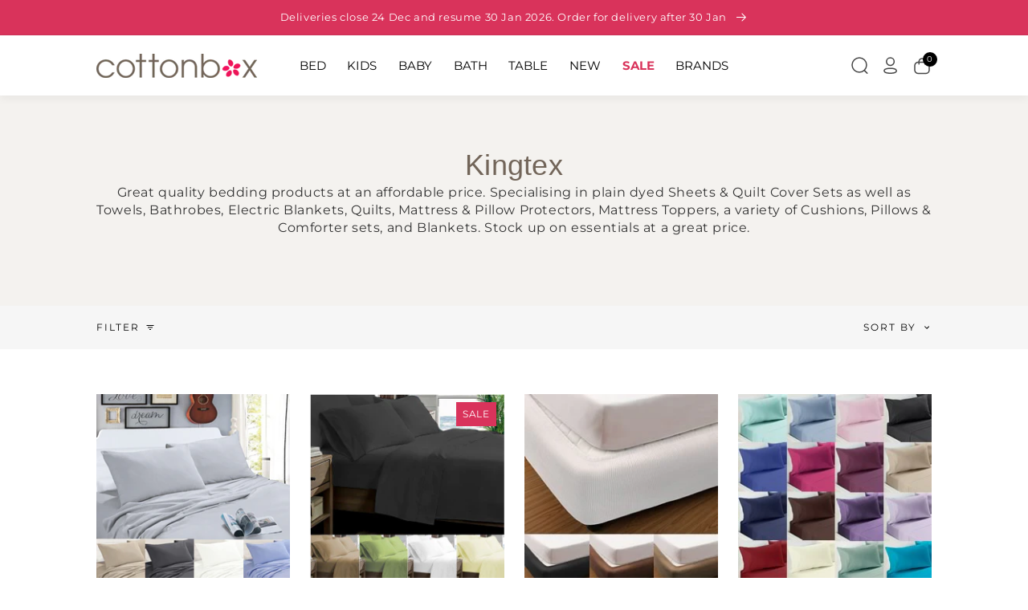

--- FILE ---
content_type: text/css
request_url: https://www.cottonbox.com.au/cdn/shop/t/40/assets/newsletter-section.css?v=104305309040515855101763075759
body_size: -398
content:
.newsletter__wrapper:not(.color-background-1){padding-top:5rem;padding-bottom:5rem}@media screen and (min-width: 750px){.newsletter__wrapper:not(.color-background-1){padding-top:calc(5rem + var(--page-width-margin));padding-bottom:calc(5rem + var(--page-width-margin))}}.newsletter__wrapper{padding-right:calc(4rem / var(--font-body-scale));padding-left:calc(4rem / var(--font-body-scale))}@media screen and (min-width: 750px){.newsletter__wrapper{padding-right:9rem;padding-left:9rem}}.newsletter__wrapper>*{margin-top:0;margin-bottom:0}.newsletter__wrapper>*+*{margin-top:2rem}.newsletter__wrapper>*+.newsletter-form{margin-top:3rem}.newsletter__subheading{max-width:70rem;margin-left:auto;margin-right:auto}.newsletter__wrapper .newsletter-form__field-wrapper{max-width:36rem}.newsletter-form__field-wrapper .newsletter-form__message{margin-top:1.5rem}.newsletter__button{margin-top:3rem;width:fit-content}@media screen and (min-width: 750px){.newsletter__button{flex-shrink:0;margin:0 0 0 1rem}}
/*# sourceMappingURL=/cdn/shop/t/40/assets/newsletter-section.css.map?v=104305309040515855101763075759 */


--- FILE ---
content_type: text/javascript
request_url: https://www.cottonbox.com.au/cdn/shop/t/40/assets/collection-js.js?v=24194123860826847991763075759
body_size: -96
content:
$(document).ready(function(){const ApplyFilters=()=>{var sort_by="";if(window.location.href.indexOf("sort_by=")!=-1){var match=window.location.href.match(/sort_by=([^&]+)/);match!=null&&(sort_by=match[1])}var uri=collection_uri+"?sort_by="+sort_by+"&filter.v.price.gte="+$(".filter-min-price").val()+"&filter.v.price.lte="+$(".filter-max-price").val(),checked=$(".collection-filters-bar .checkbox.checked");return $.each(checked,function(k,v){var filter=$(v).closest(".collection-filters-tab-content-value");uri+="&"+filter.data("param")+"="+filter.data("value")}),window.location.href=uri,!1};$(".collection-filters a").on("click",function(){var link=$(this),bar=$(".collection-filters-bar");return link.hasClass("active")?(link.removeClass("active"),bar.slideUp(250)):(link.addClass("active"),bar.slideDown(250)),!1}),$(".collection-sort a").on("click",function(){var link=$(this),bar=$(".collection-sort-bar");return link.hasClass("active")?(link.removeClass("active"),bar.slideUp(250)):(link.addClass("active"),bar.slideDown(250)),!1}),$(".collection-line .collection-filters-bar .collection-filters-tab .collection-filters-tab-heading").on("click",function(){var tab=$(this).closest(".collection-filters-tab");tab.toggleClass("open"),$(".collection-filters-tab-content",tab).slideToggle("normal")}),$(".collection-line .collection-filters-bar .collection-filters-tab .collection-filters-tab-content .collection-filters-tab-content-value").on("click",function(){var checkbox=$(".checkbox",$(this));checkbox.toggleClass("checked"),setTimeout(ApplyFilters)}),$(".collection-filters-bar .apply-filters").on("click",ApplyFilters),$("#price-range").length>0&&($("#price-range").slider({range:!0,min:$("#price-range").data("min"),max:$("#price-range").data("max"),values:[$("#price-range").data("current-min"),$("#price-range").data("current-max")],slide:function(event,ui){$(".collection-filters-prices .collection-filters-prices-input:first-child input").val(ui.values[0]),$(".collection-filters-prices .collection-filters-prices-input:last-child input").val(ui.values[1])}}),$(".collection-filters-prices .collection-filters-prices-input:first-child input").val($("#price-range").slider("values",0)),$(".collection-filters-prices .collection-filters-prices-input:last-child input").val($("#price-range").slider("values",1)))});
//# sourceMappingURL=/cdn/shop/t/40/assets/collection-js.js.map?v=24194123860826847991763075759
